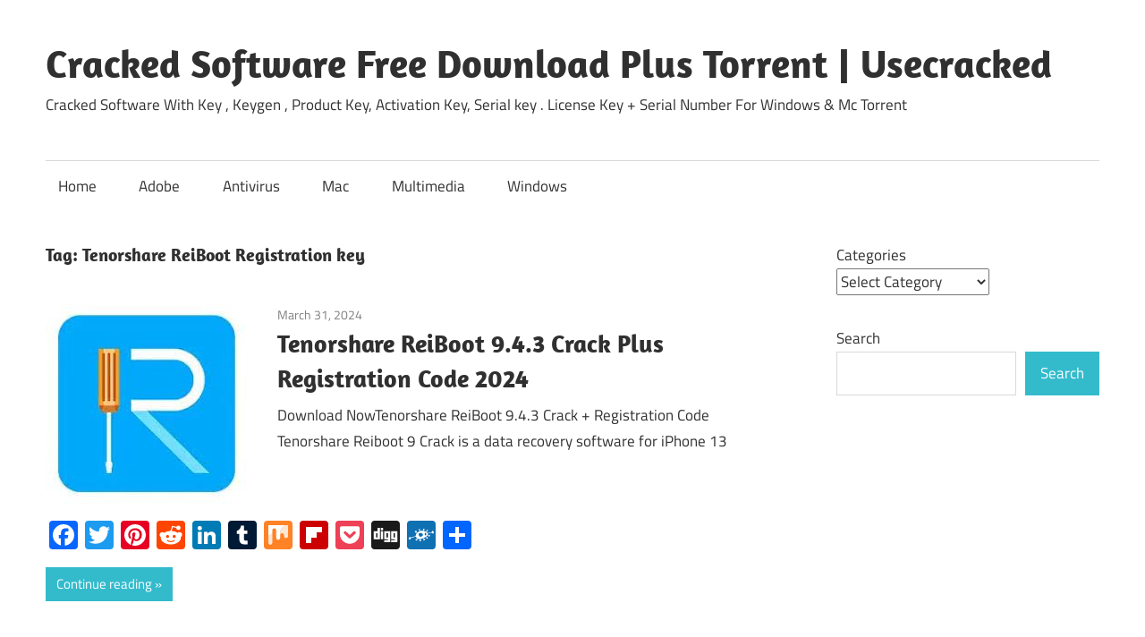

--- FILE ---
content_type: text/html; charset=UTF-8
request_url: https://usecracked.com/tag/tenorshare-reiboot-registration-key/
body_size: 9204
content:
<!DOCTYPE html>
<html lang="en-US">

<head>
<meta charset="UTF-8">
<meta name="viewport" content="width=device-width, initial-scale=1">
<link rel="profile" href="https://gmpg.org/xfn/11">
<link rel="pingback" href="https://usecracked.com/xmlrpc.php">

<meta name='robots' content='noindex, follow' />
	<style>img:is([sizes="auto" i], [sizes^="auto," i]) { contain-intrinsic-size: 3000px 1500px }</style>
	
	<!-- This site is optimized with the Yoast SEO plugin v24.9 - https://yoast.com/wordpress/plugins/seo/ -->
	<title>Tenorshare ReiBoot Registration key Archives - Cracked Software Free Download Plus Torrent | Usecracked</title>
	<meta property="og:locale" content="en_US" />
	<meta property="og:type" content="article" />
	<meta property="og:title" content="Tenorshare ReiBoot Registration key Archives - Cracked Software Free Download Plus Torrent | Usecracked" />
	<meta property="og:url" content="https://usecracked.com/tag/tenorshare-reiboot-registration-key/" />
	<meta property="og:site_name" content="Cracked Software Free Download Plus Torrent | Usecracked" />
	<meta name="twitter:card" content="summary_large_image" />
	<script type="application/ld+json" class="yoast-schema-graph">{"@context":"https://schema.org","@graph":[{"@type":"CollectionPage","@id":"https://usecracked.com/tag/tenorshare-reiboot-registration-key/","url":"https://usecracked.com/tag/tenorshare-reiboot-registration-key/","name":"Tenorshare ReiBoot Registration key Archives - Cracked Software Free Download Plus Torrent | Usecracked","isPartOf":{"@id":"https://usecracked.com/#website"},"primaryImageOfPage":{"@id":"https://usecracked.com/tag/tenorshare-reiboot-registration-key/#primaryimage"},"image":{"@id":"https://usecracked.com/tag/tenorshare-reiboot-registration-key/#primaryimage"},"thumbnailUrl":"https://usecracked.com/wp-content/uploads/2022/07/download-2022-07-13T210310.659.jpg","breadcrumb":{"@id":"https://usecracked.com/tag/tenorshare-reiboot-registration-key/#breadcrumb"},"inLanguage":"en-US"},{"@type":"ImageObject","inLanguage":"en-US","@id":"https://usecracked.com/tag/tenorshare-reiboot-registration-key/#primaryimage","url":"https://usecracked.com/wp-content/uploads/2022/07/download-2022-07-13T210310.659.jpg","contentUrl":"https://usecracked.com/wp-content/uploads/2022/07/download-2022-07-13T210310.659.jpg","width":225,"height":225,"caption":"Tenorshare ReiBoot Crack"},{"@type":"BreadcrumbList","@id":"https://usecracked.com/tag/tenorshare-reiboot-registration-key/#breadcrumb","itemListElement":[{"@type":"ListItem","position":1,"name":"Home","item":"https://usecracked.com/"},{"@type":"ListItem","position":2,"name":"Tenorshare ReiBoot Registration key"}]},{"@type":"WebSite","@id":"https://usecracked.com/#website","url":"https://usecracked.com/","name":"Cracked Software Free Download Plus Torrent | Usecracked","description":"Cracked Software With Key , Keygen , Product Key, Activation Key, Serial key . License Key + Serial Number For Windows &amp; Mc Torrent","potentialAction":[{"@type":"SearchAction","target":{"@type":"EntryPoint","urlTemplate":"https://usecracked.com/?s={search_term_string}"},"query-input":{"@type":"PropertyValueSpecification","valueRequired":true,"valueName":"search_term_string"}}],"inLanguage":"en-US"}]}</script>
	<!-- / Yoast SEO plugin. -->


<link rel='dns-prefetch' href='//static.addtoany.com' />
<link rel='dns-prefetch' href='//stats.wp.com' />
<link rel="alternate" type="application/rss+xml" title="Cracked Software Free Download Plus Torrent | Usecracked &raquo; Feed" href="https://usecracked.com/feed/" />
<link rel="alternate" type="application/rss+xml" title="Cracked Software Free Download Plus Torrent | Usecracked &raquo; Comments Feed" href="https://usecracked.com/comments/feed/" />
<link rel="alternate" type="application/rss+xml" title="Cracked Software Free Download Plus Torrent | Usecracked &raquo; Tenorshare ReiBoot Registration key Tag Feed" href="https://usecracked.com/tag/tenorshare-reiboot-registration-key/feed/" />
		<!-- This site uses the Google Analytics by MonsterInsights plugin v9.7.0 - Using Analytics tracking - https://www.monsterinsights.com/ -->
		<!-- Note: MonsterInsights is not currently configured on this site. The site owner needs to authenticate with Google Analytics in the MonsterInsights settings panel. -->
					<!-- No tracking code set -->
				<!-- / Google Analytics by MonsterInsights -->
		<script type="text/javascript">
/* <![CDATA[ */
window._wpemojiSettings = {"baseUrl":"https:\/\/s.w.org\/images\/core\/emoji\/16.0.1\/72x72\/","ext":".png","svgUrl":"https:\/\/s.w.org\/images\/core\/emoji\/16.0.1\/svg\/","svgExt":".svg","source":{"concatemoji":"https:\/\/usecracked.com\/wp-includes\/js\/wp-emoji-release.min.js?ver=6.8.3"}};
/*! This file is auto-generated */
!function(s,n){var o,i,e;function c(e){try{var t={supportTests:e,timestamp:(new Date).valueOf()};sessionStorage.setItem(o,JSON.stringify(t))}catch(e){}}function p(e,t,n){e.clearRect(0,0,e.canvas.width,e.canvas.height),e.fillText(t,0,0);var t=new Uint32Array(e.getImageData(0,0,e.canvas.width,e.canvas.height).data),a=(e.clearRect(0,0,e.canvas.width,e.canvas.height),e.fillText(n,0,0),new Uint32Array(e.getImageData(0,0,e.canvas.width,e.canvas.height).data));return t.every(function(e,t){return e===a[t]})}function u(e,t){e.clearRect(0,0,e.canvas.width,e.canvas.height),e.fillText(t,0,0);for(var n=e.getImageData(16,16,1,1),a=0;a<n.data.length;a++)if(0!==n.data[a])return!1;return!0}function f(e,t,n,a){switch(t){case"flag":return n(e,"\ud83c\udff3\ufe0f\u200d\u26a7\ufe0f","\ud83c\udff3\ufe0f\u200b\u26a7\ufe0f")?!1:!n(e,"\ud83c\udde8\ud83c\uddf6","\ud83c\udde8\u200b\ud83c\uddf6")&&!n(e,"\ud83c\udff4\udb40\udc67\udb40\udc62\udb40\udc65\udb40\udc6e\udb40\udc67\udb40\udc7f","\ud83c\udff4\u200b\udb40\udc67\u200b\udb40\udc62\u200b\udb40\udc65\u200b\udb40\udc6e\u200b\udb40\udc67\u200b\udb40\udc7f");case"emoji":return!a(e,"\ud83e\udedf")}return!1}function g(e,t,n,a){var r="undefined"!=typeof WorkerGlobalScope&&self instanceof WorkerGlobalScope?new OffscreenCanvas(300,150):s.createElement("canvas"),o=r.getContext("2d",{willReadFrequently:!0}),i=(o.textBaseline="top",o.font="600 32px Arial",{});return e.forEach(function(e){i[e]=t(o,e,n,a)}),i}function t(e){var t=s.createElement("script");t.src=e,t.defer=!0,s.head.appendChild(t)}"undefined"!=typeof Promise&&(o="wpEmojiSettingsSupports",i=["flag","emoji"],n.supports={everything:!0,everythingExceptFlag:!0},e=new Promise(function(e){s.addEventListener("DOMContentLoaded",e,{once:!0})}),new Promise(function(t){var n=function(){try{var e=JSON.parse(sessionStorage.getItem(o));if("object"==typeof e&&"number"==typeof e.timestamp&&(new Date).valueOf()<e.timestamp+604800&&"object"==typeof e.supportTests)return e.supportTests}catch(e){}return null}();if(!n){if("undefined"!=typeof Worker&&"undefined"!=typeof OffscreenCanvas&&"undefined"!=typeof URL&&URL.createObjectURL&&"undefined"!=typeof Blob)try{var e="postMessage("+g.toString()+"("+[JSON.stringify(i),f.toString(),p.toString(),u.toString()].join(",")+"));",a=new Blob([e],{type:"text/javascript"}),r=new Worker(URL.createObjectURL(a),{name:"wpTestEmojiSupports"});return void(r.onmessage=function(e){c(n=e.data),r.terminate(),t(n)})}catch(e){}c(n=g(i,f,p,u))}t(n)}).then(function(e){for(var t in e)n.supports[t]=e[t],n.supports.everything=n.supports.everything&&n.supports[t],"flag"!==t&&(n.supports.everythingExceptFlag=n.supports.everythingExceptFlag&&n.supports[t]);n.supports.everythingExceptFlag=n.supports.everythingExceptFlag&&!n.supports.flag,n.DOMReady=!1,n.readyCallback=function(){n.DOMReady=!0}}).then(function(){return e}).then(function(){var e;n.supports.everything||(n.readyCallback(),(e=n.source||{}).concatemoji?t(e.concatemoji):e.wpemoji&&e.twemoji&&(t(e.twemoji),t(e.wpemoji)))}))}((window,document),window._wpemojiSettings);
/* ]]> */
</script>
<link rel='stylesheet' id='maxwell-theme-fonts-css' href='https://usecracked.com/wp-content/fonts/b7c81d310798ab53c7063b4e9f94e124.css?ver=20201110' type='text/css' media='all' />
<style id='wp-emoji-styles-inline-css' type='text/css'>

	img.wp-smiley, img.emoji {
		display: inline !important;
		border: none !important;
		box-shadow: none !important;
		height: 1em !important;
		width: 1em !important;
		margin: 0 0.07em !important;
		vertical-align: -0.1em !important;
		background: none !important;
		padding: 0 !important;
	}
</style>
<link rel='stylesheet' id='wp-block-library-css' href='https://usecracked.com/wp-includes/css/dist/block-library/style.min.css?ver=6.8.3' type='text/css' media='all' />
<style id='classic-theme-styles-inline-css' type='text/css'>
/*! This file is auto-generated */
.wp-block-button__link{color:#fff;background-color:#32373c;border-radius:9999px;box-shadow:none;text-decoration:none;padding:calc(.667em + 2px) calc(1.333em + 2px);font-size:1.125em}.wp-block-file__button{background:#32373c;color:#fff;text-decoration:none}
</style>
<link rel='stylesheet' id='mediaelement-css' href='https://usecracked.com/wp-includes/js/mediaelement/mediaelementplayer-legacy.min.css?ver=4.2.17' type='text/css' media='all' />
<link rel='stylesheet' id='wp-mediaelement-css' href='https://usecracked.com/wp-includes/js/mediaelement/wp-mediaelement.min.css?ver=6.8.3' type='text/css' media='all' />
<style id='jetpack-sharing-buttons-style-inline-css' type='text/css'>
.jetpack-sharing-buttons__services-list{display:flex;flex-direction:row;flex-wrap:wrap;gap:0;list-style-type:none;margin:5px;padding:0}.jetpack-sharing-buttons__services-list.has-small-icon-size{font-size:12px}.jetpack-sharing-buttons__services-list.has-normal-icon-size{font-size:16px}.jetpack-sharing-buttons__services-list.has-large-icon-size{font-size:24px}.jetpack-sharing-buttons__services-list.has-huge-icon-size{font-size:36px}@media print{.jetpack-sharing-buttons__services-list{display:none!important}}.editor-styles-wrapper .wp-block-jetpack-sharing-buttons{gap:0;padding-inline-start:0}ul.jetpack-sharing-buttons__services-list.has-background{padding:1.25em 2.375em}
</style>
<style id='global-styles-inline-css' type='text/css'>
:root{--wp--preset--aspect-ratio--square: 1;--wp--preset--aspect-ratio--4-3: 4/3;--wp--preset--aspect-ratio--3-4: 3/4;--wp--preset--aspect-ratio--3-2: 3/2;--wp--preset--aspect-ratio--2-3: 2/3;--wp--preset--aspect-ratio--16-9: 16/9;--wp--preset--aspect-ratio--9-16: 9/16;--wp--preset--color--black: #000000;--wp--preset--color--cyan-bluish-gray: #abb8c3;--wp--preset--color--white: #ffffff;--wp--preset--color--pale-pink: #f78da7;--wp--preset--color--vivid-red: #cf2e2e;--wp--preset--color--luminous-vivid-orange: #ff6900;--wp--preset--color--luminous-vivid-amber: #fcb900;--wp--preset--color--light-green-cyan: #7bdcb5;--wp--preset--color--vivid-green-cyan: #00d084;--wp--preset--color--pale-cyan-blue: #8ed1fc;--wp--preset--color--vivid-cyan-blue: #0693e3;--wp--preset--color--vivid-purple: #9b51e0;--wp--preset--color--primary: #33bbcc;--wp--preset--color--secondary: #008899;--wp--preset--color--tertiary: #005566;--wp--preset--color--accent: #cc3833;--wp--preset--color--highlight: #009912;--wp--preset--color--light-gray: #f0f0f0;--wp--preset--color--gray: #999999;--wp--preset--color--dark-gray: #303030;--wp--preset--gradient--vivid-cyan-blue-to-vivid-purple: linear-gradient(135deg,rgba(6,147,227,1) 0%,rgb(155,81,224) 100%);--wp--preset--gradient--light-green-cyan-to-vivid-green-cyan: linear-gradient(135deg,rgb(122,220,180) 0%,rgb(0,208,130) 100%);--wp--preset--gradient--luminous-vivid-amber-to-luminous-vivid-orange: linear-gradient(135deg,rgba(252,185,0,1) 0%,rgba(255,105,0,1) 100%);--wp--preset--gradient--luminous-vivid-orange-to-vivid-red: linear-gradient(135deg,rgba(255,105,0,1) 0%,rgb(207,46,46) 100%);--wp--preset--gradient--very-light-gray-to-cyan-bluish-gray: linear-gradient(135deg,rgb(238,238,238) 0%,rgb(169,184,195) 100%);--wp--preset--gradient--cool-to-warm-spectrum: linear-gradient(135deg,rgb(74,234,220) 0%,rgb(151,120,209) 20%,rgb(207,42,186) 40%,rgb(238,44,130) 60%,rgb(251,105,98) 80%,rgb(254,248,76) 100%);--wp--preset--gradient--blush-light-purple: linear-gradient(135deg,rgb(255,206,236) 0%,rgb(152,150,240) 100%);--wp--preset--gradient--blush-bordeaux: linear-gradient(135deg,rgb(254,205,165) 0%,rgb(254,45,45) 50%,rgb(107,0,62) 100%);--wp--preset--gradient--luminous-dusk: linear-gradient(135deg,rgb(255,203,112) 0%,rgb(199,81,192) 50%,rgb(65,88,208) 100%);--wp--preset--gradient--pale-ocean: linear-gradient(135deg,rgb(255,245,203) 0%,rgb(182,227,212) 50%,rgb(51,167,181) 100%);--wp--preset--gradient--electric-grass: linear-gradient(135deg,rgb(202,248,128) 0%,rgb(113,206,126) 100%);--wp--preset--gradient--midnight: linear-gradient(135deg,rgb(2,3,129) 0%,rgb(40,116,252) 100%);--wp--preset--font-size--small: 13px;--wp--preset--font-size--medium: 20px;--wp--preset--font-size--large: 36px;--wp--preset--font-size--x-large: 42px;--wp--preset--spacing--20: 0.44rem;--wp--preset--spacing--30: 0.67rem;--wp--preset--spacing--40: 1rem;--wp--preset--spacing--50: 1.5rem;--wp--preset--spacing--60: 2.25rem;--wp--preset--spacing--70: 3.38rem;--wp--preset--spacing--80: 5.06rem;--wp--preset--shadow--natural: 6px 6px 9px rgba(0, 0, 0, 0.2);--wp--preset--shadow--deep: 12px 12px 50px rgba(0, 0, 0, 0.4);--wp--preset--shadow--sharp: 6px 6px 0px rgba(0, 0, 0, 0.2);--wp--preset--shadow--outlined: 6px 6px 0px -3px rgba(255, 255, 255, 1), 6px 6px rgba(0, 0, 0, 1);--wp--preset--shadow--crisp: 6px 6px 0px rgba(0, 0, 0, 1);}:where(.is-layout-flex){gap: 0.5em;}:where(.is-layout-grid){gap: 0.5em;}body .is-layout-flex{display: flex;}.is-layout-flex{flex-wrap: wrap;align-items: center;}.is-layout-flex > :is(*, div){margin: 0;}body .is-layout-grid{display: grid;}.is-layout-grid > :is(*, div){margin: 0;}:where(.wp-block-columns.is-layout-flex){gap: 2em;}:where(.wp-block-columns.is-layout-grid){gap: 2em;}:where(.wp-block-post-template.is-layout-flex){gap: 1.25em;}:where(.wp-block-post-template.is-layout-grid){gap: 1.25em;}.has-black-color{color: var(--wp--preset--color--black) !important;}.has-cyan-bluish-gray-color{color: var(--wp--preset--color--cyan-bluish-gray) !important;}.has-white-color{color: var(--wp--preset--color--white) !important;}.has-pale-pink-color{color: var(--wp--preset--color--pale-pink) !important;}.has-vivid-red-color{color: var(--wp--preset--color--vivid-red) !important;}.has-luminous-vivid-orange-color{color: var(--wp--preset--color--luminous-vivid-orange) !important;}.has-luminous-vivid-amber-color{color: var(--wp--preset--color--luminous-vivid-amber) !important;}.has-light-green-cyan-color{color: var(--wp--preset--color--light-green-cyan) !important;}.has-vivid-green-cyan-color{color: var(--wp--preset--color--vivid-green-cyan) !important;}.has-pale-cyan-blue-color{color: var(--wp--preset--color--pale-cyan-blue) !important;}.has-vivid-cyan-blue-color{color: var(--wp--preset--color--vivid-cyan-blue) !important;}.has-vivid-purple-color{color: var(--wp--preset--color--vivid-purple) !important;}.has-black-background-color{background-color: var(--wp--preset--color--black) !important;}.has-cyan-bluish-gray-background-color{background-color: var(--wp--preset--color--cyan-bluish-gray) !important;}.has-white-background-color{background-color: var(--wp--preset--color--white) !important;}.has-pale-pink-background-color{background-color: var(--wp--preset--color--pale-pink) !important;}.has-vivid-red-background-color{background-color: var(--wp--preset--color--vivid-red) !important;}.has-luminous-vivid-orange-background-color{background-color: var(--wp--preset--color--luminous-vivid-orange) !important;}.has-luminous-vivid-amber-background-color{background-color: var(--wp--preset--color--luminous-vivid-amber) !important;}.has-light-green-cyan-background-color{background-color: var(--wp--preset--color--light-green-cyan) !important;}.has-vivid-green-cyan-background-color{background-color: var(--wp--preset--color--vivid-green-cyan) !important;}.has-pale-cyan-blue-background-color{background-color: var(--wp--preset--color--pale-cyan-blue) !important;}.has-vivid-cyan-blue-background-color{background-color: var(--wp--preset--color--vivid-cyan-blue) !important;}.has-vivid-purple-background-color{background-color: var(--wp--preset--color--vivid-purple) !important;}.has-black-border-color{border-color: var(--wp--preset--color--black) !important;}.has-cyan-bluish-gray-border-color{border-color: var(--wp--preset--color--cyan-bluish-gray) !important;}.has-white-border-color{border-color: var(--wp--preset--color--white) !important;}.has-pale-pink-border-color{border-color: var(--wp--preset--color--pale-pink) !important;}.has-vivid-red-border-color{border-color: var(--wp--preset--color--vivid-red) !important;}.has-luminous-vivid-orange-border-color{border-color: var(--wp--preset--color--luminous-vivid-orange) !important;}.has-luminous-vivid-amber-border-color{border-color: var(--wp--preset--color--luminous-vivid-amber) !important;}.has-light-green-cyan-border-color{border-color: var(--wp--preset--color--light-green-cyan) !important;}.has-vivid-green-cyan-border-color{border-color: var(--wp--preset--color--vivid-green-cyan) !important;}.has-pale-cyan-blue-border-color{border-color: var(--wp--preset--color--pale-cyan-blue) !important;}.has-vivid-cyan-blue-border-color{border-color: var(--wp--preset--color--vivid-cyan-blue) !important;}.has-vivid-purple-border-color{border-color: var(--wp--preset--color--vivid-purple) !important;}.has-vivid-cyan-blue-to-vivid-purple-gradient-background{background: var(--wp--preset--gradient--vivid-cyan-blue-to-vivid-purple) !important;}.has-light-green-cyan-to-vivid-green-cyan-gradient-background{background: var(--wp--preset--gradient--light-green-cyan-to-vivid-green-cyan) !important;}.has-luminous-vivid-amber-to-luminous-vivid-orange-gradient-background{background: var(--wp--preset--gradient--luminous-vivid-amber-to-luminous-vivid-orange) !important;}.has-luminous-vivid-orange-to-vivid-red-gradient-background{background: var(--wp--preset--gradient--luminous-vivid-orange-to-vivid-red) !important;}.has-very-light-gray-to-cyan-bluish-gray-gradient-background{background: var(--wp--preset--gradient--very-light-gray-to-cyan-bluish-gray) !important;}.has-cool-to-warm-spectrum-gradient-background{background: var(--wp--preset--gradient--cool-to-warm-spectrum) !important;}.has-blush-light-purple-gradient-background{background: var(--wp--preset--gradient--blush-light-purple) !important;}.has-blush-bordeaux-gradient-background{background: var(--wp--preset--gradient--blush-bordeaux) !important;}.has-luminous-dusk-gradient-background{background: var(--wp--preset--gradient--luminous-dusk) !important;}.has-pale-ocean-gradient-background{background: var(--wp--preset--gradient--pale-ocean) !important;}.has-electric-grass-gradient-background{background: var(--wp--preset--gradient--electric-grass) !important;}.has-midnight-gradient-background{background: var(--wp--preset--gradient--midnight) !important;}.has-small-font-size{font-size: var(--wp--preset--font-size--small) !important;}.has-medium-font-size{font-size: var(--wp--preset--font-size--medium) !important;}.has-large-font-size{font-size: var(--wp--preset--font-size--large) !important;}.has-x-large-font-size{font-size: var(--wp--preset--font-size--x-large) !important;}
:where(.wp-block-post-template.is-layout-flex){gap: 1.25em;}:where(.wp-block-post-template.is-layout-grid){gap: 1.25em;}
:where(.wp-block-columns.is-layout-flex){gap: 2em;}:where(.wp-block-columns.is-layout-grid){gap: 2em;}
:root :where(.wp-block-pullquote){font-size: 1.5em;line-height: 1.6;}
</style>
<link rel='stylesheet' id='ez-toc-css' href='https://usecracked.com/wp-content/plugins/easy-table-of-contents/assets/css/screen.min.css?ver=2.0.80' type='text/css' media='all' />
<style id='ez-toc-inline-css' type='text/css'>
div#ez-toc-container .ez-toc-title {font-size: 120%;}div#ez-toc-container .ez-toc-title {font-weight: 500;}div#ez-toc-container ul li , div#ez-toc-container ul li a {font-size: 100%;}div#ez-toc-container ul li , div#ez-toc-container ul li a {font-weight: 500;}div#ez-toc-container nav ul ul li {font-size: 90%;}.ez-toc-box-title {font-weight: bold; margin-bottom: 10px; text-align: center; text-transform: uppercase; letter-spacing: 1px; color: #666; padding-bottom: 5px;position:absolute;top:-4%;left:5%;background-color: inherit;transition: top 0.3s ease;}.ez-toc-box-title.toc-closed {top:-25%;}
.ez-toc-container-direction {direction: ltr;}.ez-toc-counter ul{counter-reset: item ;}.ez-toc-counter nav ul li a::before {content: counters(item, '.', decimal) '. ';display: inline-block;counter-increment: item;flex-grow: 0;flex-shrink: 0;margin-right: .2em; float: left; }.ez-toc-widget-direction {direction: ltr;}.ez-toc-widget-container ul{counter-reset: item ;}.ez-toc-widget-container nav ul li a::before {content: counters(item, '.', decimal) '. ';display: inline-block;counter-increment: item;flex-grow: 0;flex-shrink: 0;margin-right: .2em; float: left; }
</style>
<link rel='stylesheet' id='maxwell-stylesheet-css' href='https://usecracked.com/wp-content/themes/maxwell/style.css?ver=2.4.0' type='text/css' media='all' />
<style id='maxwell-stylesheet-inline-css' type='text/css'>
.type-post .entry-footer .entry-tags { position: absolute; clip: rect(1px, 1px, 1px, 1px); width: 1px; height: 1px; overflow: hidden; }
</style>
<link rel='stylesheet' id='maxwell-safari-flexbox-fixes-css' href='https://usecracked.com/wp-content/themes/maxwell/assets/css/safari-flexbox-fixes.css?ver=20200827' type='text/css' media='all' />
<link rel='stylesheet' id='addtoany-css' href='https://usecracked.com/wp-content/plugins/add-to-any/addtoany.min.css?ver=1.16' type='text/css' media='all' />
<script type="text/javascript" id="addtoany-core-js-before">
/* <![CDATA[ */
window.a2a_config=window.a2a_config||{};a2a_config.callbacks=[];a2a_config.overlays=[];a2a_config.templates={};
/* ]]> */
</script>
<script type="text/javascript" defer src="https://static.addtoany.com/menu/page.js" id="addtoany-core-js"></script>
<script type="text/javascript" src="https://usecracked.com/wp-includes/js/jquery/jquery.min.js?ver=3.7.1" id="jquery-core-js"></script>
<script type="text/javascript" src="https://usecracked.com/wp-includes/js/jquery/jquery-migrate.min.js?ver=3.4.1" id="jquery-migrate-js"></script>
<script type="text/javascript" defer src="https://usecracked.com/wp-content/plugins/add-to-any/addtoany.min.js?ver=1.1" id="addtoany-jquery-js"></script>
<!--[if lt IE 9]>
<script type="text/javascript" src="https://usecracked.com/wp-content/themes/maxwell/assets/js/html5shiv.min.js?ver=3.7.3" id="html5shiv-js"></script>
<![endif]-->
<script type="text/javascript" src="https://usecracked.com/wp-content/themes/maxwell/assets/js/svgxuse.min.js?ver=1.2.6" id="svgxuse-js"></script>
<link rel="https://api.w.org/" href="https://usecracked.com/wp-json/" /><link rel="alternate" title="JSON" type="application/json" href="https://usecracked.com/wp-json/wp/v2/tags/1162" /><link rel="EditURI" type="application/rsd+xml" title="RSD" href="https://usecracked.com/xmlrpc.php?rsd" />
<meta name="generator" content="WordPress 6.8.3" />
<script type="text/javascript">var ajaxurl = "https://usecracked.com/wp-admin/admin-ajax.php";</script><link rel="alternate" hreflang="de" href="/de/tag/tenorshare-reiboot-registration-key/"/><link rel="alternate" hreflang="id" href="/id/tag/tenorshare-reiboot-registration-key/"/><link rel="alternate" hreflang="pt" href="/pt/tag/tenorshare-reiboot-registration-key/"/><link rel="alternate" hreflang="es" href="/es/tag/tenorshare-reiboot-registration-key/"/>	<style>img#wpstats{display:none}</style>
		</head>

<body class="archive tag tag-tenorshare-reiboot-registration-key tag-1162 wp-embed-responsive wp-theme-maxwell post-layout-one-column categories-hidden">

	
	
	<div id="page" class="hfeed site">

		<a class="skip-link screen-reader-text" href="#content">Skip to content</a>

		
		<header id="masthead" class="site-header clearfix" role="banner">

			<div class="header-main container clearfix">

				<div id="logo" class="site-branding clearfix">

										
			<p class="site-title"><a href="https://usecracked.com/" rel="home">Cracked Software Free Download Plus Torrent | Usecracked</a></p>

								
			<p class="site-description">Cracked Software With Key , Keygen , Product Key, Activation Key, Serial key . License Key + Serial Number For Windows &amp; Mc Torrent</p>

			
				</div><!-- .site-branding -->

				<div class="header-widgets clearfix">

					
				</div><!-- .header-widgets -->

			</div><!-- .header-main -->

			

	<div id="main-navigation-wrap" class="primary-navigation-wrap">

		
		<button class="primary-menu-toggle menu-toggle" aria-controls="primary-menu" aria-expanded="false" >
			<svg class="icon icon-menu" aria-hidden="true" role="img"> <use xlink:href="https://usecracked.com/wp-content/themes/maxwell/assets/icons/genericons-neue.svg#menu"></use> </svg><svg class="icon icon-close" aria-hidden="true" role="img"> <use xlink:href="https://usecracked.com/wp-content/themes/maxwell/assets/icons/genericons-neue.svg#close"></use> </svg>			<span class="menu-toggle-text">Navigation</span>
		</button>

		<div class="primary-navigation">

			<nav id="site-navigation" class="main-navigation" role="navigation"  aria-label="Primary Menu">

				<ul id="primary-menu" class="menu"><li id="menu-item-4972" class="menu-item menu-item-type-taxonomy menu-item-object-category menu-item-4972"><a href="https://usecracked.com/category/how-to-crack/">Home</a></li>
<li id="menu-item-4970" class="menu-item menu-item-type-taxonomy menu-item-object-category menu-item-4970"><a href="https://usecracked.com/category/adobe/">Adobe</a></li>
<li id="menu-item-4971" class="menu-item menu-item-type-taxonomy menu-item-object-category menu-item-4971"><a href="https://usecracked.com/category/antivirus/">Antivirus</a></li>
<li id="menu-item-4973" class="menu-item menu-item-type-taxonomy menu-item-object-category menu-item-4973"><a href="https://usecracked.com/category/mac/">Mac</a></li>
<li id="menu-item-4974" class="menu-item menu-item-type-taxonomy menu-item-object-category menu-item-4974"><a href="https://usecracked.com/category/multimedia/">Multimedia</a></li>
<li id="menu-item-4975" class="menu-item menu-item-type-taxonomy menu-item-object-category menu-item-4975"><a href="https://usecracked.com/category/windows/">Windows</a></li>
</ul>			</nav><!-- #site-navigation -->

		</div><!-- .primary-navigation -->

	</div>



		</header><!-- #masthead -->

		
		
		<div id="content" class="site-content container clearfix">

			
	<section id="primary" class="content-archive content-area">
		<main id="main" class="site-main" role="main">

		
			<header class="page-header">

				<h1 class="archive-title">Tag: <span>Tenorshare ReiBoot Registration key</span></h1>				
			</header><!-- .page-header -->

			<div id="post-wrapper" class="post-wrapper clearfix">

				
<div class="post-column clearfix">

	<article id="post-2593" class="post-2593 post type-post status-publish format-standard has-post-thumbnail hentry category-how-to-crack tag-tenorshare-reiboot-activation-key tag-tenorshare-reiboot-crack tag-tenorshare-reiboot-download tag-tenorshare-reiboot-free tag-tenorshare-reiboot-free-here tag-tenorshare-reiboot-keygen tag-tenorshare-reiboot-mac tag-tenorshare-reiboot-patch tag-tenorshare-reiboot-registration-key tag-tenorshare-reiboot-serial-key tag-tenorshare-reiboot-torrent">

		
			<a class="wp-post-image-link" href="https://usecracked.com/tenorshare-reiboot-latest-registration-code/" rel="bookmark">
				<img width="225" height="225" src="https://usecracked.com/wp-content/uploads/2022/07/download-2022-07-13T210310.659.jpg" class="attachment-post-thumbnail size-post-thumbnail wp-post-image" alt="Tenorshare ReiBoot Crack" decoding="async" fetchpriority="high" srcset="https://usecracked.com/wp-content/uploads/2022/07/download-2022-07-13T210310.659.jpg 225w, https://usecracked.com/wp-content/uploads/2022/07/download-2022-07-13T210310.659-150x150.jpg 150w" sizes="(max-width: 225px) 100vw, 225px" />			</a>

			
		<header class="entry-header">

			<div class="entry-meta"><span class="meta-date"><a href="https://usecracked.com/tenorshare-reiboot-latest-registration-code/" title="6:40 am" rel="bookmark"><time class="entry-date published updated" datetime="2024-03-31T06:40:16+05:30">March 31, 2024</time></a></span><span class="meta-category"> <a href="https://usecracked.com/category/how-to-crack/" rel="category tag">Home</a></span></div>
			<h2 class="entry-title"><a href="https://usecracked.com/tenorshare-reiboot-latest-registration-code/" rel="bookmark">Tenorshare ReiBoot 9.4.3 Crack Plus Registration Code 2024</a></h2>
		</header><!-- .entry-header -->

		<div class="entry-content entry-excerpt clearfix">
			<p>Download NowTenorshare ReiBoot 9.4.3 Crack + Registration Code Tenorshare Reiboot 9 Crack is a data recovery software for iPhone 13</p>
<div class="addtoany_share_save_container addtoany_content addtoany_content_bottom"><div class="a2a_kit a2a_kit_size_32 addtoany_list" data-a2a-url="https://usecracked.com/tenorshare-reiboot-latest-registration-code/" data-a2a-title="Tenorshare ReiBoot 9.4.3 Crack Plus Registration Code 2024"><a class="a2a_button_facebook" href="https://www.addtoany.com/add_to/facebook?linkurl=https%3A%2F%2Fusecracked.com%2Ftenorshare-reiboot-latest-registration-code%2F&amp;linkname=Tenorshare%20ReiBoot%209.4.3%20Crack%20Plus%20Registration%20Code%202024" title="Facebook" rel="nofollow noopener" target="_blank"></a><a class="a2a_button_twitter" href="https://www.addtoany.com/add_to/twitter?linkurl=https%3A%2F%2Fusecracked.com%2Ftenorshare-reiboot-latest-registration-code%2F&amp;linkname=Tenorshare%20ReiBoot%209.4.3%20Crack%20Plus%20Registration%20Code%202024" title="Twitter" rel="nofollow noopener" target="_blank"></a><a class="a2a_button_pinterest" href="https://www.addtoany.com/add_to/pinterest?linkurl=https%3A%2F%2Fusecracked.com%2Ftenorshare-reiboot-latest-registration-code%2F&amp;linkname=Tenorshare%20ReiBoot%209.4.3%20Crack%20Plus%20Registration%20Code%202024" title="Pinterest" rel="nofollow noopener" target="_blank"></a><a class="a2a_button_reddit" href="https://www.addtoany.com/add_to/reddit?linkurl=https%3A%2F%2Fusecracked.com%2Ftenorshare-reiboot-latest-registration-code%2F&amp;linkname=Tenorshare%20ReiBoot%209.4.3%20Crack%20Plus%20Registration%20Code%202024" title="Reddit" rel="nofollow noopener" target="_blank"></a><a class="a2a_button_linkedin" href="https://www.addtoany.com/add_to/linkedin?linkurl=https%3A%2F%2Fusecracked.com%2Ftenorshare-reiboot-latest-registration-code%2F&amp;linkname=Tenorshare%20ReiBoot%209.4.3%20Crack%20Plus%20Registration%20Code%202024" title="LinkedIn" rel="nofollow noopener" target="_blank"></a><a class="a2a_button_tumblr" href="https://www.addtoany.com/add_to/tumblr?linkurl=https%3A%2F%2Fusecracked.com%2Ftenorshare-reiboot-latest-registration-code%2F&amp;linkname=Tenorshare%20ReiBoot%209.4.3%20Crack%20Plus%20Registration%20Code%202024" title="Tumblr" rel="nofollow noopener" target="_blank"></a><a class="a2a_button_mix" href="https://www.addtoany.com/add_to/mix?linkurl=https%3A%2F%2Fusecracked.com%2Ftenorshare-reiboot-latest-registration-code%2F&amp;linkname=Tenorshare%20ReiBoot%209.4.3%20Crack%20Plus%20Registration%20Code%202024" title="Mix" rel="nofollow noopener" target="_blank"></a><a class="a2a_button_flipboard" href="https://www.addtoany.com/add_to/flipboard?linkurl=https%3A%2F%2Fusecracked.com%2Ftenorshare-reiboot-latest-registration-code%2F&amp;linkname=Tenorshare%20ReiBoot%209.4.3%20Crack%20Plus%20Registration%20Code%202024" title="Flipboard" rel="nofollow noopener" target="_blank"></a><a class="a2a_button_pocket" href="https://www.addtoany.com/add_to/pocket?linkurl=https%3A%2F%2Fusecracked.com%2Ftenorshare-reiboot-latest-registration-code%2F&amp;linkname=Tenorshare%20ReiBoot%209.4.3%20Crack%20Plus%20Registration%20Code%202024" title="Pocket" rel="nofollow noopener" target="_blank"></a><a class="a2a_button_digg" href="https://www.addtoany.com/add_to/digg?linkurl=https%3A%2F%2Fusecracked.com%2Ftenorshare-reiboot-latest-registration-code%2F&amp;linkname=Tenorshare%20ReiBoot%209.4.3%20Crack%20Plus%20Registration%20Code%202024" title="Digg" rel="nofollow noopener" target="_blank"></a><a class="a2a_button_folkd" href="https://www.addtoany.com/add_to/folkd?linkurl=https%3A%2F%2Fusecracked.com%2Ftenorshare-reiboot-latest-registration-code%2F&amp;linkname=Tenorshare%20ReiBoot%209.4.3%20Crack%20Plus%20Registration%20Code%202024" title="Folkd" rel="nofollow noopener" target="_blank"></a><a class="a2a_dd addtoany_share_save addtoany_share" href="https://www.addtoany.com/share"></a></div></div>			
			<a href="https://usecracked.com/tenorshare-reiboot-latest-registration-code/" class="more-link">Continue reading</a>

					</div><!-- .entry-content -->

	</article>

</div>

			</div>

			
		
		</main><!-- #main -->
	</section><!-- #primary -->

	
	<section id="secondary" class="sidebar widget-area clearfix" role="complementary">

		<aside id="block-3" class="widget widget_block widget_categories clearfix"><div class="wp-block-categories-dropdown wp-block-categories"><label class="wp-block-categories__label" for="wp-block-categories-1">Categories</label><select  name='category_name' id='wp-block-categories-1' class='postform'>
	<option value='-1'>Select Category</option>
	<option class="level-0" value="antivirus">Antivirus</option>
	<option class="level-0" value="audio">Audio</option>
	<option class="level-0" value="business">Business</option>
	<option class="level-0" value="deezer-desktop">Deezer Desktop</option>
	<option class="level-0" value="duckstation">DuckStation</option>
	<option class="level-0" value="finances-business">Finances &amp; Business</option>
	<option class="level-0" value="gaming-related">Gaming Related</option>
	<option class="level-0" value="how-to-crack">Home</option>
	<option class="level-0" value="internet">Internet</option>
	<option class="level-0" value="mac">Mac</option>
	<option class="level-0" value="mobile-phone-tools">Mobile Phone Tools</option>
	<option class="level-0" value="multimedia">Multimedia</option>
	<option class="level-0" value="office-tools">Office tools</option>
	<option class="level-0" value="other">Other</option>
	<option class="level-0" value="others">Others</option>
	<option class="level-0" value="partition">Partition</option>
	<option class="level-0" value="portable-texstudio">Portable TeXstudio</option>
	<option class="level-0" value="programming">Programming</option>
	<option class="level-0" value="science-cad">Science / CAD</option>
	<option class="level-0" value="security">Security</option>
	<option class="level-0" value="system">System</option>
	<option class="level-0" value="system-utilities">System Utilities</option>
	<option class="level-0" value="tweak">Tweak</option>
	<option class="level-0" value="utilities">Utilities</option>
	<option class="level-0" value="video">Video</option>
	<option class="level-0" value="windows">Windows</option>
</select><script type="text/javascript">
/* <![CDATA[ */
	
	( function() {
		var dropdown = document.getElementById( 'wp-block-categories-1' );
		function onCatChange() {
			if ( dropdown.options[ dropdown.selectedIndex ].value !== -1 ) {
				location.href = "https://usecracked.com/?" + dropdown.name + '=' + dropdown.options[ dropdown.selectedIndex ].value;
			}
		}
		dropdown.onchange = onCatChange;
	})();
	
	
/* ]]> */
</script>

</div></aside><aside id="block-4" class="widget widget_block widget_search clearfix"><form role="search" method="get" action="https://usecracked.com/" class="wp-block-search__button-outside wp-block-search__text-button wp-block-search"    ><label class="wp-block-search__label" for="wp-block-search__input-1" >Search</label><div class="wp-block-search__inside-wrapper " ><input class="wp-block-search__input" id="wp-block-search__input-1" placeholder="" value="" type="search" name="s" required /><button aria-label="Search" class="wp-block-search__button wp-element-button" type="submit" >Search</button></div></form></aside>
	</section><!-- #secondary -->



	</div><!-- #content -->

	
	<div id="footer" class="footer-wrap">

		<footer id="colophon" class="site-footer container clearfix" role="contentinfo">

			
			<div id="footer-text" class="site-info">
				
	<span class="credit-link">
		WordPress Theme: Maxwell by ThemeZee.	</span>

				</div><!-- .site-info -->

		</footer><!-- #colophon -->

	</div>

</div><!-- #page -->

<script type="speculationrules">
{"prefetch":[{"source":"document","where":{"and":[{"href_matches":"\/*"},{"not":{"href_matches":["\/wp-*.php","\/wp-admin\/*","\/wp-content\/uploads\/*","\/wp-content\/*","\/wp-content\/plugins\/*","\/wp-content\/themes\/maxwell\/*","\/*\\?(.+)"]}},{"not":{"selector_matches":"a[rel~=\"nofollow\"]"}},{"not":{"selector_matches":".no-prefetch, .no-prefetch a"}}]},"eagerness":"conservative"}]}
</script>
<script type="text/javascript" id="maxwell-navigation-js-extra">
/* <![CDATA[ */
var maxwellScreenReaderText = {"expand":"Expand child menu","collapse":"Collapse child menu","icon":"<svg class=\"icon icon-expand\" aria-hidden=\"true\" role=\"img\"> <use xlink:href=\"https:\/\/usecracked.com\/wp-content\/themes\/maxwell\/assets\/icons\/genericons-neue.svg#expand\"><\/use> <\/svg>"};
/* ]]> */
</script>
<script type="text/javascript" src="https://usecracked.com/wp-content/themes/maxwell/assets/js/navigation.min.js?ver=20220224" id="maxwell-navigation-js"></script>
<script type="text/javascript" id="jetpack-stats-js-before">
/* <![CDATA[ */
_stq = window._stq || [];
_stq.push([ "view", JSON.parse("{\"v\":\"ext\",\"blog\":\"171606680\",\"post\":\"0\",\"tz\":\"5.5\",\"srv\":\"usecracked.com\",\"arch_tag\":\"tenorshare-reiboot-registration-key\",\"arch_results\":\"1\",\"j\":\"1:14.9.1\"}") ]);
_stq.push([ "clickTrackerInit", "171606680", "0" ]);
/* ]]> */
</script>
<script type="text/javascript" src="https://stats.wp.com/e-202604.js" id="jetpack-stats-js" defer="defer" data-wp-strategy="defer"></script>

<script defer src="https://static.cloudflareinsights.com/beacon.min.js/vcd15cbe7772f49c399c6a5babf22c1241717689176015" integrity="sha512-ZpsOmlRQV6y907TI0dKBHq9Md29nnaEIPlkf84rnaERnq6zvWvPUqr2ft8M1aS28oN72PdrCzSjY4U6VaAw1EQ==" data-cf-beacon='{"version":"2024.11.0","token":"ba7a4e6ea4b44694903dab34062c6358","r":1,"server_timing":{"name":{"cfCacheStatus":true,"cfEdge":true,"cfExtPri":true,"cfL4":true,"cfOrigin":true,"cfSpeedBrain":true},"location_startswith":null}}' crossorigin="anonymous"></script>
</body>
</html>
